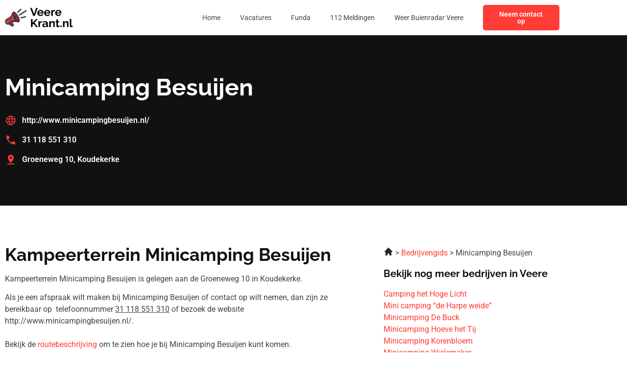

--- FILE ---
content_type: text/css; charset=utf-8
request_url: https://veerekrant.nl/wp-content/uploads/elementor/css/post-300.css?ver=1768365641
body_size: 848
content:
.elementor-300 .elementor-element.elementor-element-7af2614d:not(.elementor-motion-effects-element-type-background), .elementor-300 .elementor-element.elementor-element-7af2614d > .elementor-motion-effects-container > .elementor-motion-effects-layer{background-color:var( --e-global-color-primary );}.elementor-300 .elementor-element.elementor-element-7af2614d{transition:background 0.3s, border 0.3s, border-radius 0.3s, box-shadow 0.3s;padding:72px 0px 72px 0px;}.elementor-300 .elementor-element.elementor-element-7af2614d > .elementor-background-overlay{transition:background 0.3s, border-radius 0.3s, opacity 0.3s;}.elementor-widget-heading .elementor-heading-title{font-family:var( --e-global-typography-primary-font-family ), Sans-serif;font-weight:var( --e-global-typography-primary-font-weight );color:var( --e-global-color-primary );}.elementor-300 .elementor-element.elementor-element-2fbea5d4 > .elementor-widget-container{margin:0px 0px 12px 0px;}.elementor-300 .elementor-element.elementor-element-2fbea5d4 .elementor-heading-title{font-family:var( --e-global-typography-primary-font-family ), Sans-serif;font-weight:var( --e-global-typography-primary-font-weight );color:var( --e-global-color-secondary );}.elementor-widget-icon-list .elementor-icon-list-item:not(:last-child):after{border-color:var( --e-global-color-text );}.elementor-widget-icon-list .elementor-icon-list-icon i{color:var( --e-global-color-primary );}.elementor-widget-icon-list .elementor-icon-list-icon svg{fill:var( --e-global-color-primary );}.elementor-widget-icon-list .elementor-icon-list-item > .elementor-icon-list-text, .elementor-widget-icon-list .elementor-icon-list-item > a{font-family:var( --e-global-typography-text-font-family ), Sans-serif;font-size:var( --e-global-typography-text-font-size );font-weight:var( --e-global-typography-text-font-weight );}.elementor-widget-icon-list .elementor-icon-list-text{color:var( --e-global-color-secondary );}.elementor-300 .elementor-element.elementor-element-28683dac .elementor-icon-list-items:not(.elementor-inline-items) .elementor-icon-list-item:not(:last-child){padding-block-end:calc(16px/2);}.elementor-300 .elementor-element.elementor-element-28683dac .elementor-icon-list-items:not(.elementor-inline-items) .elementor-icon-list-item:not(:first-child){margin-block-start:calc(16px/2);}.elementor-300 .elementor-element.elementor-element-28683dac .elementor-icon-list-items.elementor-inline-items .elementor-icon-list-item{margin-inline:calc(16px/2);}.elementor-300 .elementor-element.elementor-element-28683dac .elementor-icon-list-items.elementor-inline-items{margin-inline:calc(-16px/2);}.elementor-300 .elementor-element.elementor-element-28683dac .elementor-icon-list-items.elementor-inline-items .elementor-icon-list-item:after{inset-inline-end:calc(-16px/2);}.elementor-300 .elementor-element.elementor-element-28683dac .elementor-icon-list-item:hover .elementor-icon-list-icon i{color:var( --e-global-color-primary );}.elementor-300 .elementor-element.elementor-element-28683dac .elementor-icon-list-item:hover .elementor-icon-list-icon svg{fill:var( --e-global-color-primary );}.elementor-300 .elementor-element.elementor-element-28683dac .elementor-icon-list-icon i{transition:color 0.3s;}.elementor-300 .elementor-element.elementor-element-28683dac .elementor-icon-list-icon svg{transition:fill 0.3s;}.elementor-300 .elementor-element.elementor-element-28683dac{--e-icon-list-icon-size:24px;--icon-vertical-offset:0px;}.elementor-300 .elementor-element.elementor-element-28683dac .elementor-icon-list-item > .elementor-icon-list-text, .elementor-300 .elementor-element.elementor-element-28683dac .elementor-icon-list-item > a{font-family:"Roboto", Sans-serif;font-size:16px;font-weight:600;}.elementor-300 .elementor-element.elementor-element-28683dac .elementor-icon-list-text{color:var( --e-global-color-secondary );transition:color 0.3s;}.elementor-300 .elementor-element.elementor-element-28683dac .elementor-icon-list-item:hover .elementor-icon-list-text{color:var( --e-global-color-secondary );}.elementor-bc-flex-widget .elementor-300 .elementor-element.elementor-element-798aebca.elementor-column .elementor-widget-wrap{align-items:center;}.elementor-300 .elementor-element.elementor-element-798aebca.elementor-column.elementor-element[data-element_type="column"] > .elementor-widget-wrap.elementor-element-populated{align-content:center;align-items:center;}.elementor-widget-image .widget-image-caption{color:var( --e-global-color-text );font-family:var( --e-global-typography-text-font-family ), Sans-serif;font-size:var( --e-global-typography-text-font-size );font-weight:var( --e-global-typography-text-font-weight );}.elementor-300 .elementor-element.elementor-element-758bd81c{padding:72px 0px 72px 0px;}.elementor-300 .elementor-element.elementor-element-2697b6ba > .elementor-element-populated{margin:0px 70px 0px 0px;--e-column-margin-right:70px;--e-column-margin-left:0px;}.elementor-widget-text-editor{font-family:var( --e-global-typography-text-font-family ), Sans-serif;font-size:var( --e-global-typography-text-font-size );font-weight:var( --e-global-typography-text-font-weight );color:var( --e-global-color-text );}.elementor-widget-text-editor.elementor-drop-cap-view-stacked .elementor-drop-cap{background-color:var( --e-global-color-primary );}.elementor-widget-text-editor.elementor-drop-cap-view-framed .elementor-drop-cap, .elementor-widget-text-editor.elementor-drop-cap-view-default .elementor-drop-cap{color:var( --e-global-color-primary );border-color:var( --e-global-color-primary );}.elementor-300 .elementor-element.elementor-element-16da0056{font-family:var( --e-global-typography-text-font-family ), Sans-serif;font-size:var( --e-global-typography-text-font-size );font-weight:var( --e-global-typography-text-font-weight );}@media(max-width:1024px){.elementor-widget-icon-list .elementor-icon-list-item > .elementor-icon-list-text, .elementor-widget-icon-list .elementor-icon-list-item > a{font-size:var( --e-global-typography-text-font-size );}.elementor-widget-image .widget-image-caption{font-size:var( --e-global-typography-text-font-size );}.elementor-300 .elementor-element.elementor-element-758bd81c{padding:72px 0px 72px 0px;}.elementor-300 .elementor-element.elementor-element-2697b6ba > .elementor-element-populated{margin:0px 0px 0px 0px;--e-column-margin-right:0px;--e-column-margin-left:0px;}.elementor-widget-text-editor{font-size:var( --e-global-typography-text-font-size );}.elementor-300 .elementor-element.elementor-element-16da0056{font-size:var( --e-global-typography-text-font-size );}}@media(max-width:767px){.elementor-300 .elementor-element.elementor-element-7af2614d{padding:36px 0px 36px 0px;}.elementor-widget-icon-list .elementor-icon-list-item > .elementor-icon-list-text, .elementor-widget-icon-list .elementor-icon-list-item > a{font-size:var( --e-global-typography-text-font-size );}.elementor-300 .elementor-element.elementor-element-28683dac .elementor-icon-list-item > .elementor-icon-list-text, .elementor-300 .elementor-element.elementor-element-28683dac .elementor-icon-list-item > a{font-size:14px;}.elementor-widget-image .widget-image-caption{font-size:var( --e-global-typography-text-font-size );}.elementor-300 .elementor-element.elementor-element-758bd81c{padding:36px 0px 36px 0px;}.elementor-widget-text-editor{font-size:var( --e-global-typography-text-font-size );}.elementor-300 .elementor-element.elementor-element-16da0056{font-size:var( --e-global-typography-text-font-size );}.elementor-300 .elementor-element.elementor-element-33ba7845 > .elementor-element-populated{margin:36px 0px 36px 0px;--e-column-margin-right:0px;--e-column-margin-left:0px;}}/* Start custom CSS for icon-list, class: .elementor-element-28683dac */.elementor-300 .elementor-element.elementor-element-28683dac svg path {
    fill: #FF3C36;
}/* End custom CSS */

--- FILE ---
content_type: image/svg+xml
request_url: https://veerekrant.nl/wp-content/uploads/2023/01/Frame-47319.svg
body_size: 13324
content:
<svg xmlns="http://www.w3.org/2000/svg" width="121" height="40" viewBox="0 0 121 40" fill="none"><g clip-path="url(#clip0_3_15)"><path fill-rule="evenodd" clip-rule="evenodd" d="M15.4511 10.8056C13.529 11.5795 13.7799 15.878 16.0118 20.4067C18.2436 24.9353 21.6112 27.9796 23.5333 27.2057C25.4557 26.4319 25.2048 22.1334 22.9727 17.6047C20.7409 13.076 17.3732 10.0321 15.4511 10.8056Z" fill="#AD2626"></path><path d="M12.1562 18.057C10.1744 20.8435 7.01613 22.3695 4.11381 24.0243C2.34285 25.0351 1.52566 26.9685 2.58902 28.8098C3.51548 30.4148 5.60565 30.9778 7.21122 30.0508C10.1887 28.3338 13.1747 26.2371 16.6872 25.904C17.3162 25.8443 17.9626 25.828 18.6426 25.849C16.1997 23.3268 14.1481 19.5387 13.3054 16.1559C12.9464 16.8478 12.5695 17.4759 12.1562 18.057Z" fill="#FF3C36"></path><path d="M9.49564 25.7985C7.3529 27.0653 5.56709 28.6118 4.24243 30.2441C5.17958 30.6247 6.27738 30.5897 7.21126 30.0504C10.1887 28.3335 13.1748 26.2368 16.6873 25.9036C17.3162 25.844 17.9627 25.8276 18.6427 25.8487C17.8988 25.0808 17.1912 24.1953 16.543 23.2398C14.3011 23.5525 11.8543 24.4041 9.49564 25.7985Z" fill="#AD2626"></path><path d="M16.8809 9.67785C14.3845 8.53076 13.6751 9.6823 12.9235 11.6697C12.0879 13.8823 11.3444 15.5232 10.4206 16.822C8.67368 19.2786 5.45305 20.7986 2.8646 22.2839C0.169848 23.8295 -0.81897 27.1686 0.745322 29.8777C2.03257 32.1074 4.71336 33.1461 7.16284 32.3836L10.6798 35.2737C11.9442 36.313 13.8904 36.2295 15.0499 35.07C16.2632 33.8567 16.1593 31.9165 14.8335 30.8279L12.901 29.2398C14.2702 28.531 15.5203 28.1524 16.8877 28.023C18.4781 27.8721 20.2785 28.0506 22.6273 28.4363C24.5129 28.8722 26.1247 27.8757 26.2616 25.8464C26.5769 21.1508 21.213 11.6674 16.8812 9.67755L16.8809 9.67785ZM13.4818 32.4714C14.4373 33.2601 12.9315 34.3704 12.0309 33.6301L9.24025 31.3368L10.9206 30.3667L13.4818 32.4714ZM16.687 25.904C13.1747 26.2368 10.1884 28.3336 7.21095 30.0508C5.60538 30.9778 3.5149 30.4148 2.58874 28.8098C1.52539 26.9688 2.34258 25.0354 4.11354 24.0243C7.01585 22.3695 10.1741 20.8435 12.1559 18.057C12.5693 17.4759 12.9458 16.8478 13.3051 16.1559C14.1481 19.5387 16.1994 23.3268 18.6423 25.849C17.962 25.828 17.3159 25.8443 16.687 25.904ZM24.1334 25.7047C24.0304 27.2328 21.9619 25.8992 21.3603 25.4378C20.2316 24.5722 19.1691 23.2401 18.2631 21.8777C18.2816 21.8783 18.2997 21.8783 18.3181 21.8783C19.5851 21.8783 20.6123 20.8512 20.6123 19.5844C20.6123 18.3177 19.5851 17.2906 18.3181 17.2906C17.473 17.2906 16.7348 17.7476 16.3369 18.4279C15.5075 16.4404 14.7153 13.6566 15.1357 11.9168C15.2536 11.4295 15.6147 11.4381 15.9963 11.6133C19.4218 13.1877 24.3802 22.0312 24.1331 25.7047H24.1334Z" fill="#2E3646"></path><path d="M5.30369 24.511C5.10771 24.5938 4.91232 24.6776 4.71515 24.7578C4.37545 24.8958 4.21213 25.2833 4.35021 25.623C4.48829 25.9627 4.8758 26.1261 5.2158 25.988C5.42039 25.9043 5.61608 25.8223 5.81978 25.7362C6.158 25.5936 6.31686 25.2038 6.17433 24.8652C6.0318 24.527 5.64191 24.3682 5.30369 24.5107V24.511Z" fill="#2E3646"></path><path d="M11.7114 20.6846C11.0454 21.2342 10.3728 21.7352 9.66786 22.2026C8.96678 22.667 8.23719 23.0952 7.45238 23.502C7.12574 23.6703 6.99746 24.0721 7.16583 24.3987C7.33419 24.7254 7.73596 24.8537 8.06259 24.6853C8.89373 24.2544 9.6646 23.8025 10.4031 23.3131C11.1374 22.8264 11.8459 22.2982 12.5565 21.7117C12.8401 21.4783 12.8808 21.0593 12.6477 20.7757C12.4146 20.4922 11.9953 20.4515 11.7117 20.6846H11.7114Z" fill="#2E3646"></path><path d="M5.30369 24.511C5.10741 24.5938 4.91232 24.6776 4.71515 24.7578C4.37545 24.8958 4.21213 25.2833 4.35021 25.6233C4.48829 25.963 4.8758 26.1264 5.2155 25.9883C5.4201 25.9045 5.61578 25.8226 5.81978 25.7365C6.158 25.5939 6.31686 25.2041 6.17433 24.8658C6.0318 24.5273 5.64191 24.3688 5.30369 24.5113V24.511Z" fill="#2E3646"></path><path d="M10.9206 30.3667L9.24023 31.3368L12.0309 33.6301C12.9315 34.3701 14.4373 33.2601 13.4818 32.4711L10.9206 30.3667Z" fill="#AD2626"></path><path d="M11.7114 20.6846C11.0454 21.2342 10.3728 21.7352 9.66786 22.2026C8.96678 22.667 8.23719 23.0952 7.45238 23.502C7.12574 23.6703 6.99746 24.0721 7.16583 24.3987C7.33419 24.7254 7.73596 24.8537 8.06259 24.6853C8.89373 24.2547 9.6646 23.8025 10.4028 23.3131C11.1371 22.8264 11.8456 22.2982 12.5562 21.7117C12.8395 21.4786 12.8805 21.0593 12.6474 20.7757C12.4143 20.4922 11.995 20.4515 11.7114 20.6846Z" fill="#2E3646"></path><path d="M27.4452 4.31982L21.9512 9.82573C21.5289 10.2504 21.531 10.9372 21.9554 11.3594C22.38 11.7817 23.0668 11.7796 23.4891 11.3553L28.9831 5.84908C29.405 5.42445 29.4033 4.73762 28.9786 4.31537C28.5543 3.89341 27.8672 3.89519 27.4449 4.31982H27.4452Z" fill="#2E3646"></path><path d="M36.1693 17.5296L28.0652 19.3677C27.4811 19.4989 27.1138 20.0794 27.2453 20.6635C27.3766 21.2476 27.9571 21.6146 28.5412 21.4834L36.6453 19.6453C37.2294 19.5141 37.5964 18.9335 37.4652 18.3495C37.3339 17.7654 36.7534 17.3981 36.1693 17.5296Z" fill="#2E3646"></path><path d="M36.8752 6.83878L25.0189 14.5308C24.5167 14.8568 24.3742 15.5285 24.7002 16.0306C25.0263 16.5328 25.6977 16.6753 26.2001 16.3492L38.0564 8.65725C38.5586 8.33121 38.7011 7.65982 38.375 7.15769C38.049 6.65556 37.3773 6.51303 36.8752 6.83907V6.83878Z" fill="#2E3646"></path></g><path d="M47.4902 2.8L51.3302 13.72L55.1302 2.8H58.0302L52.6502 17H49.9902L44.5902 2.8H47.4902ZM62.7591 17.2C61.9191 17.2 61.1591 17.06 60.4791 16.78C59.7991 16.4867 59.2191 16.0933 58.7391 15.6C58.2591 15.0933 57.8858 14.52 57.6191 13.88C57.3658 13.2267 57.2391 12.54 57.2391 11.82C57.2391 10.82 57.4591 9.90667 57.8991 9.08C58.3525 8.25333 58.9925 7.59333 59.8191 7.1C60.6591 6.59333 61.6458 6.34 62.7791 6.34C63.9258 6.34 64.9058 6.59333 65.7191 7.1C66.5325 7.59333 67.1525 8.25333 67.5791 9.08C68.0191 9.89333 68.2391 10.7733 68.2391 11.72C68.2391 11.88 68.2325 12.0467 68.2191 12.22C68.2058 12.38 68.1925 12.5133 68.1791 12.62H60.0791C60.1325 13.1533 60.2858 13.62 60.5391 14.02C60.8058 14.42 61.1391 14.7267 61.5391 14.94C61.9525 15.14 62.3925 15.24 62.8591 15.24C63.3925 15.24 63.8925 15.1133 64.3591 14.86C64.8391 14.5933 65.1658 14.2467 65.3391 13.82L67.6391 14.46C67.3858 14.9933 67.0191 15.4667 66.5391 15.88C66.0725 16.2933 65.5191 16.62 64.8791 16.86C64.2391 17.0867 63.5325 17.2 62.7591 17.2ZM60.0191 10.92H65.4991C65.4458 10.3867 65.2925 9.92667 65.0391 9.54C64.7991 9.14 64.4791 8.83333 64.0791 8.62C63.6791 8.39333 63.2325 8.28 62.7391 8.28C62.2591 8.28 61.8191 8.39333 61.4191 8.62C61.0325 8.83333 60.7125 9.14 60.4591 9.54C60.2191 9.92667 60.0725 10.3867 60.0191 10.92ZM74.7318 17.2C73.8918 17.2 73.1318 17.06 72.4518 16.78C71.7718 16.4867 71.1918 16.0933 70.7118 15.6C70.2318 15.0933 69.8585 14.52 69.5918 13.88C69.3385 13.2267 69.2118 12.54 69.2118 11.82C69.2118 10.82 69.4318 9.90667 69.8718 9.08C70.3251 8.25333 70.9651 7.59333 71.7918 7.1C72.6318 6.59333 73.6185 6.34 74.7518 6.34C75.8985 6.34 76.8785 6.59333 77.6918 7.1C78.5051 7.59333 79.1251 8.25333 79.5518 9.08C79.9918 9.89333 80.2118 10.7733 80.2118 11.72C80.2118 11.88 80.2051 12.0467 80.1918 12.22C80.1785 12.38 80.1651 12.5133 80.1518 12.62H72.0518C72.1051 13.1533 72.2585 13.62 72.5118 14.02C72.7785 14.42 73.1118 14.7267 73.5118 14.94C73.9251 15.14 74.3651 15.24 74.8318 15.24C75.3651 15.24 75.8651 15.1133 76.3318 14.86C76.8118 14.5933 77.1385 14.2467 77.3118 13.82L79.6118 14.46C79.3585 14.9933 78.9918 15.4667 78.5118 15.88C78.0451 16.2933 77.4918 16.62 76.8518 16.86C76.2118 17.0867 75.5051 17.2 74.7318 17.2ZM71.9918 10.92H77.4718C77.4185 10.3867 77.2651 9.92667 77.0118 9.54C76.7718 9.14 76.4518 8.83333 76.0518 8.62C75.6518 8.39333 75.2051 8.28 74.7118 8.28C74.2318 8.28 73.7918 8.39333 73.3918 8.62C73.0051 8.83333 72.6851 9.14 72.4318 9.54C72.1918 9.92667 72.0451 10.3867 71.9918 10.92ZM88.0845 8.84C87.2711 8.84 86.5445 9 85.9045 9.32C85.2645 9.62667 84.8045 10.0733 84.5245 10.66V17H81.8445V6.52H84.3045V8.76C84.6778 8.04 85.1511 7.47333 85.7245 7.06C86.2978 6.64667 86.9045 6.42 87.5445 6.38C87.6911 6.38 87.8045 6.38 87.8845 6.38C87.9645 6.38 88.0311 6.38667 88.0845 6.4V8.84ZM94.3021 17.2C93.4621 17.2 92.7021 17.06 92.0221 16.78C91.3421 16.4867 90.7621 16.0933 90.2821 15.6C89.8021 15.0933 89.4288 14.52 89.1621 13.88C88.9088 13.2267 88.7821 12.54 88.7821 11.82C88.7821 10.82 89.0021 9.90667 89.4421 9.08C89.8954 8.25333 90.5354 7.59333 91.3621 7.1C92.2021 6.59333 93.1888 6.34 94.3221 6.34C95.4688 6.34 96.4488 6.59333 97.2621 7.1C98.0754 7.59333 98.6954 8.25333 99.1221 9.08C99.5621 9.89333 99.7821 10.7733 99.7821 11.72C99.7821 11.88 99.7754 12.0467 99.7621 12.22C99.7488 12.38 99.7354 12.5133 99.7221 12.62H91.6221C91.6754 13.1533 91.8288 13.62 92.0821 14.02C92.3488 14.42 92.6821 14.7267 93.0821 14.94C93.4954 15.14 93.9354 15.24 94.4021 15.24C94.9354 15.24 95.4354 15.1133 95.9021 14.86C96.3821 14.5933 96.7088 14.2467 96.8821 13.82L99.1821 14.46C98.9288 14.9933 98.5621 15.4667 98.0821 15.88C97.6154 16.2933 97.0621 16.62 96.4221 16.86C95.7821 17.0867 95.0754 17.2 94.3021 17.2ZM91.5621 10.92H97.0421C96.9888 10.3867 96.8354 9.92667 96.5821 9.54C96.3421 9.14 96.0221 8.83333 95.6221 8.62C95.2221 8.39333 94.7754 8.28 94.2821 8.28C93.8021 8.28 93.3621 8.39333 92.9621 8.62C92.5754 8.83333 92.2554 9.14 92.0021 9.54C91.7621 9.92667 91.6154 10.3867 91.5621 10.92ZM46.0302 37V22.82H48.7902V29.56L54.7502 22.8H57.7902L52.3502 29.1L58.1302 37H55.0102L50.5902 30.88L48.7902 32.76V37H46.0302ZM65.3891 28.84C64.5758 28.84 63.8491 29 63.2091 29.32C62.5691 29.6267 62.1091 30.0733 61.8291 30.66V37H59.1491V26.52H61.6091V28.76C61.9825 28.04 62.4558 27.4733 63.0291 27.06C63.6025 26.6467 64.2091 26.42 64.8491 26.38C64.9958 26.38 65.1091 26.38 65.1891 26.38C65.2691 26.38 65.3358 26.3867 65.3891 26.4V28.84ZM66.1049 33.9C66.1049 33.22 66.2916 32.6267 66.6649 32.12C67.0516 31.6 67.5849 31.2 68.2649 30.92C68.9449 30.64 69.7249 30.5 70.6049 30.5C71.0449 30.5 71.4916 30.5333 71.9449 30.6C72.3983 30.6667 72.7916 30.7733 73.1249 30.92V30.36C73.1249 29.6933 72.9249 29.18 72.5249 28.82C72.1383 28.46 71.5583 28.28 70.7849 28.28C70.2116 28.28 69.6649 28.38 69.1449 28.58C68.6249 28.78 68.0783 29.0733 67.5049 29.46L66.6449 27.7C67.3383 27.2467 68.0449 26.9067 68.7649 26.68C69.4983 26.4533 70.2649 26.34 71.0649 26.34C72.5583 26.34 73.7183 26.7133 74.5449 27.46C75.3849 28.2067 75.8049 29.2733 75.8049 30.66V34C75.8049 34.28 75.8516 34.48 75.9449 34.6C76.0516 34.72 76.2183 34.7933 76.4449 34.82V37C76.2049 37.04 75.9849 37.0733 75.7849 37.1C75.5983 37.1267 75.4383 37.14 75.3049 37.14C74.7716 37.14 74.3649 37.02 74.0849 36.78C73.8183 36.54 73.6516 36.2467 73.5849 35.9L73.5249 35.36C73.0716 35.9467 72.5049 36.4 71.8249 36.72C71.1449 37.04 70.4516 37.2 69.7449 37.2C69.0516 37.2 68.4249 37.06 67.8649 36.78C67.3183 36.4867 66.8849 36.0933 66.5649 35.6C66.2583 35.0933 66.1049 34.5267 66.1049 33.9ZM72.6249 34.44C72.7716 34.28 72.8916 34.12 72.9849 33.96C73.0783 33.8 73.1249 33.6533 73.1249 33.52V32.46C72.8049 32.3267 72.4583 32.2267 72.0849 32.16C71.7116 32.08 71.3583 32.04 71.0249 32.04C70.3316 32.04 69.7583 32.1933 69.3049 32.5C68.8649 32.7933 68.6449 33.1867 68.6449 33.68C68.6449 33.9467 68.7183 34.2 68.8649 34.44C69.0116 34.68 69.2249 34.8733 69.5049 35.02C69.7849 35.1667 70.1183 35.24 70.5049 35.24C70.9049 35.24 71.2983 35.1667 71.6849 35.02C72.0716 34.86 72.3849 34.6667 72.6249 34.44ZM88.0493 37H85.3693V31.12C85.3693 30.28 85.2226 29.6667 84.9293 29.28C84.636 28.8933 84.2293 28.7 83.7093 28.7C83.3493 28.7 82.9826 28.7933 82.6093 28.98C82.2493 29.1667 81.9226 29.4267 81.6293 29.76C81.336 30.08 81.1226 30.4533 80.9893 30.88V37H78.3093V26.52H80.7293V28.46C80.996 28.0067 81.336 27.6267 81.7493 27.32C82.1626 27 82.636 26.76 83.1693 26.6C83.716 26.4267 84.2893 26.34 84.8893 26.34C85.5426 26.34 86.076 26.46 86.4893 26.7C86.916 26.9267 87.236 27.24 87.4493 27.64C87.676 28.0267 87.8293 28.4667 87.9093 28.96C88.0026 29.4533 88.0493 29.9533 88.0493 30.46V37ZM96.601 36.46C96.3743 36.5533 96.101 36.66 95.781 36.78C95.461 36.9 95.1143 36.9933 94.741 37.06C94.381 37.14 94.0143 37.18 93.641 37.18C93.1477 37.18 92.6943 37.0933 92.281 36.92C91.8677 36.7467 91.5343 36.4733 91.281 36.1C91.041 35.7133 90.921 35.2133 90.921 34.6V28.58H89.541V26.52H90.921V23.12H93.601V26.52H95.801V28.58H93.601V33.7C93.6143 34.06 93.7143 34.32 93.901 34.48C94.0877 34.64 94.321 34.72 94.601 34.72C94.881 34.72 95.1543 34.6733 95.421 34.58C95.6877 34.4867 95.901 34.4067 96.061 34.34L96.601 36.46ZM97.9368 37V34.12H100.137V37H97.9368ZM112.229 37H109.549V31.12C109.549 30.28 109.402 29.6667 109.109 29.28C108.816 28.8933 108.409 28.7 107.889 28.7C107.529 28.7 107.162 28.7933 106.789 28.98C106.429 29.1667 106.102 29.4267 105.809 29.76C105.516 30.08 105.302 30.4533 105.169 30.88V37H102.489V26.52H104.909V28.46C105.176 28.0067 105.516 27.6267 105.929 27.32C106.342 27 106.816 26.76 107.349 26.6C107.896 26.4267 108.469 26.34 109.069 26.34C109.722 26.34 110.256 26.46 110.669 26.7C111.096 26.9267 111.416 27.24 111.629 27.64C111.856 28.0267 112.009 28.4667 112.089 28.96C112.182 29.4533 112.229 29.9533 112.229 30.46V37ZM114.539 22.4H117.219V33.64C117.219 34.12 117.299 34.4467 117.459 34.62C117.619 34.78 117.839 34.86 118.119 34.86C118.333 34.86 118.553 34.8333 118.779 34.78C119.006 34.7267 119.206 34.66 119.379 34.58L119.739 36.62C119.379 36.7933 118.959 36.9267 118.479 37.02C117.999 37.1133 117.566 37.16 117.179 37.16C116.339 37.16 115.686 36.94 115.219 36.5C114.766 36.0467 114.539 35.4067 114.539 34.58V22.4Z" fill="black"></path><defs><clipPath id="clip0_3_15"><rect width="38.5503" height="32" fill="white" transform="translate(0 4)"></rect></clipPath></defs></svg>

--- FILE ---
content_type: image/svg+xml
request_url: https://veerekrant.nl/wp-content/uploads/2023/01/Frame-47318.svg
body_size: 13324
content:
<svg xmlns="http://www.w3.org/2000/svg" width="121" height="40" viewBox="0 0 121 40" fill="none"><g clip-path="url(#clip0_4_244)"><path fill-rule="evenodd" clip-rule="evenodd" d="M15.4511 10.8056C13.529 11.5795 13.7799 15.878 16.0118 20.4067C18.2436 24.9354 21.6112 27.9796 23.5333 27.2058C25.4557 26.4319 25.2048 22.1334 22.9727 17.6047C20.7409 13.0761 17.3732 10.0321 15.4511 10.8056Z" fill="#AD2626"></path><path d="M12.1562 18.0568C10.1744 20.8433 7.01613 22.3693 4.11381 24.0241C2.34285 25.0349 1.52566 26.9683 2.58902 28.8097C3.51548 30.4146 5.60565 30.9776 7.21122 30.0506C10.1887 28.3337 13.1747 26.237 16.6872 25.9038C17.3162 25.8441 17.9626 25.8278 18.6426 25.8489C16.1997 23.3266 14.1481 19.5385 13.3054 16.1558C12.9464 16.8476 12.5695 17.4757 12.1562 18.0568Z" fill="#FF3C36"></path><path d="M9.49564 25.7985C7.3529 27.0653 5.56709 28.6117 4.24243 30.244C5.17958 30.6247 6.27738 30.5897 7.21126 30.0504C10.1887 28.3335 13.1748 26.2368 16.6873 25.9036C17.3162 25.8439 17.9627 25.8276 18.6427 25.8487C17.8988 25.0808 17.1912 24.1953 16.543 23.2397C14.3011 23.5524 11.8543 24.4041 9.49564 25.7985Z" fill="#AD2626"></path><path d="M16.8809 9.67794C14.3845 8.53085 13.6751 9.68239 12.9235 11.6698C12.0879 13.8823 11.3444 15.5233 10.4206 16.8221C8.67368 19.2787 5.45305 20.7987 2.8646 22.284C0.169848 23.8296 -0.81897 27.1687 0.745322 29.8777C2.03257 32.1075 4.71336 33.1462 7.16284 32.3836L10.6798 35.2738C11.9442 36.3131 13.8904 36.2296 15.0499 35.0701C16.2632 33.8568 16.1593 31.9166 14.8335 30.828L12.901 29.2399C14.2702 28.5311 15.5203 28.1525 16.8877 28.023C18.4781 27.8722 20.2785 28.0507 22.6273 28.4364C24.5129 28.8723 26.1247 27.8758 26.2616 25.8465C26.5769 21.1509 21.213 11.6675 16.8812 9.67764L16.8809 9.67794ZM13.4818 32.4715C14.4373 33.2602 12.9315 34.3705 12.0309 33.6302L9.24025 31.3369L10.9206 30.3668L13.4818 32.4715ZM16.687 25.9041C13.1747 26.2369 10.1884 28.3336 7.21095 30.0509C5.60538 30.9779 3.5149 30.4149 2.58874 28.8099C1.52539 26.9689 2.34258 25.0355 4.11354 24.0244C7.01585 22.3696 10.1741 20.8436 12.1559 18.0571C12.5693 17.4759 12.9458 16.8479 13.3051 16.156C14.1481 19.5388 16.1994 23.3269 18.6423 25.8491C17.962 25.828 17.3159 25.8444 16.687 25.9041ZM24.1334 25.7048C24.0304 27.2329 21.9619 25.8993 21.3603 25.4379C20.2316 24.5723 19.1691 23.2402 18.2631 21.8778C18.2816 21.8784 18.2997 21.8784 18.3181 21.8784C19.5851 21.8784 20.6123 20.8513 20.6123 19.5845C20.6123 18.3178 19.5851 17.2907 18.3181 17.2907C17.473 17.2907 16.7348 17.7476 16.3369 18.4279C15.5075 16.4405 14.7153 13.6567 15.1357 11.9169C15.2536 11.4296 15.6147 11.4382 15.9963 11.6134C19.4218 13.1878 24.3802 22.0313 24.1331 25.7048H24.1334Z" fill="white"></path><path d="M5.30369 24.5111C5.10771 24.5939 4.91232 24.6777 4.71515 24.7578C4.37545 24.8959 4.21213 25.2834 4.35021 25.6231C4.48829 25.9628 4.8758 26.1262 5.2158 25.9881C5.42039 25.9043 5.61608 25.8224 5.81978 25.7363C6.158 25.5937 6.31686 25.2039 6.17433 24.8653C6.0318 24.5271 5.64191 24.3683 5.30369 24.5108V24.5111Z" fill="white"></path><path d="M11.7114 20.6845C11.0454 21.2342 10.3728 21.7351 9.66786 22.2025C8.96678 22.6669 8.23719 23.0951 7.45238 23.5019C7.12574 23.6703 6.99746 24.072 7.16583 24.3987C7.33419 24.7253 7.73596 24.8536 8.06259 24.6852C8.89373 24.2544 9.6646 23.8024 10.4031 23.3131C11.1374 22.8264 11.8459 22.2981 12.5565 21.7116C12.8401 21.4782 12.8808 21.0593 12.6477 20.7757C12.4146 20.4921 11.9953 20.4514 11.7117 20.6845H11.7114Z" fill="white"></path><path d="M5.30369 24.511C5.10741 24.5939 4.91232 24.6776 4.71515 24.7578C4.37545 24.8959 4.21213 25.2834 4.35021 25.6234C4.48829 25.9631 4.8758 26.1264 5.2155 25.9883C5.4201 25.9046 5.61578 25.8226 5.81978 25.7365C6.158 25.594 6.31686 25.2041 6.17433 24.8659C6.0318 24.5274 5.64191 24.3688 5.30369 24.5113V24.511Z" fill="white"></path><path d="M10.9206 30.3667L9.24023 31.3368L12.0309 33.6301C12.9315 34.3701 14.4373 33.2601 13.4818 32.4711L10.9206 30.3667Z" fill="#AD2626"></path><path d="M11.7114 20.6845C11.0454 21.2342 10.3728 21.7351 9.66786 22.2025C8.96678 22.6669 8.23719 23.0951 7.45238 23.5019C7.12574 23.6703 6.99746 24.072 7.16583 24.3987C7.33419 24.7253 7.73596 24.8536 8.06259 24.6852C8.89373 24.2547 9.6646 23.8024 10.4028 23.3131C11.1371 22.8264 11.8456 22.2981 12.5562 21.7116C12.8395 21.4785 12.8805 21.0593 12.6474 20.7757C12.4143 20.4921 11.995 20.4514 11.7114 20.6845Z" fill="white"></path><path d="M27.4452 4.3197L21.9512 9.82561C21.5289 10.2502 21.531 10.9371 21.9554 11.3593C22.38 11.7816 23.0668 11.7795 23.4891 11.3552L28.9831 5.84895C29.405 5.42433 29.4033 4.7375 28.9786 4.31525C28.5543 3.89329 27.8672 3.89507 27.4449 4.3197H27.4452Z" fill="white"></path><path d="M36.1693 17.5296L28.0652 19.3677C27.4811 19.499 27.1138 20.0795 27.2453 20.6636C27.3766 21.2476 27.9571 21.6147 28.5412 21.4834L36.6453 19.6453C37.2294 19.5141 37.5964 18.9336 37.4652 18.3495C37.3339 17.7654 36.7534 17.3981 36.1693 17.5296Z" fill="white"></path><path d="M36.8752 6.83881L25.0189 14.5308C24.5167 14.8568 24.3742 15.5285 24.7002 16.0307C25.0263 16.5328 25.6977 16.6753 26.2001 16.3493L38.0564 8.65728C38.5586 8.33124 38.7011 7.65985 38.375 7.15772C38.049 6.65559 37.3773 6.51306 36.8752 6.8391V6.83881Z" fill="white"></path></g><path d="M47.4902 2.8L51.3302 13.72L55.1302 2.8H58.0302L52.6502 17H49.9902L44.5902 2.8H47.4902ZM62.7591 17.2C61.9191 17.2 61.1591 17.06 60.4791 16.78C59.7991 16.4867 59.2191 16.0933 58.7391 15.6C58.2591 15.0933 57.8858 14.52 57.6191 13.88C57.3658 13.2267 57.2391 12.54 57.2391 11.82C57.2391 10.82 57.4591 9.90667 57.8991 9.08C58.3525 8.25333 58.9925 7.59333 59.8191 7.1C60.6591 6.59333 61.6458 6.34 62.7791 6.34C63.9258 6.34 64.9058 6.59333 65.7191 7.1C66.5325 7.59333 67.1525 8.25333 67.5791 9.08C68.0191 9.89333 68.2391 10.7733 68.2391 11.72C68.2391 11.88 68.2325 12.0467 68.2191 12.22C68.2058 12.38 68.1925 12.5133 68.1791 12.62H60.0791C60.1325 13.1533 60.2858 13.62 60.5391 14.02C60.8058 14.42 61.1391 14.7267 61.5391 14.94C61.9525 15.14 62.3925 15.24 62.8591 15.24C63.3925 15.24 63.8925 15.1133 64.3591 14.86C64.8391 14.5933 65.1658 14.2467 65.3391 13.82L67.6391 14.46C67.3858 14.9933 67.0191 15.4667 66.5391 15.88C66.0725 16.2933 65.5191 16.62 64.8791 16.86C64.2391 17.0867 63.5325 17.2 62.7591 17.2ZM60.0191 10.92H65.4991C65.4458 10.3867 65.2925 9.92667 65.0391 9.54C64.7991 9.14 64.4791 8.83333 64.0791 8.62C63.6791 8.39333 63.2325 8.28 62.7391 8.28C62.2591 8.28 61.8191 8.39333 61.4191 8.62C61.0325 8.83333 60.7125 9.14 60.4591 9.54C60.2191 9.92667 60.0725 10.3867 60.0191 10.92ZM74.7318 17.2C73.8918 17.2 73.1318 17.06 72.4518 16.78C71.7718 16.4867 71.1918 16.0933 70.7118 15.6C70.2318 15.0933 69.8585 14.52 69.5918 13.88C69.3385 13.2267 69.2118 12.54 69.2118 11.82C69.2118 10.82 69.4318 9.90667 69.8718 9.08C70.3251 8.25333 70.9651 7.59333 71.7918 7.1C72.6318 6.59333 73.6185 6.34 74.7518 6.34C75.8985 6.34 76.8785 6.59333 77.6918 7.1C78.5051 7.59333 79.1251 8.25333 79.5518 9.08C79.9918 9.89333 80.2118 10.7733 80.2118 11.72C80.2118 11.88 80.2051 12.0467 80.1918 12.22C80.1785 12.38 80.1651 12.5133 80.1518 12.62H72.0518C72.1051 13.1533 72.2585 13.62 72.5118 14.02C72.7785 14.42 73.1118 14.7267 73.5118 14.94C73.9251 15.14 74.3651 15.24 74.8318 15.24C75.3651 15.24 75.8651 15.1133 76.3318 14.86C76.8118 14.5933 77.1385 14.2467 77.3118 13.82L79.6118 14.46C79.3585 14.9933 78.9918 15.4667 78.5118 15.88C78.0451 16.2933 77.4918 16.62 76.8518 16.86C76.2118 17.0867 75.5051 17.2 74.7318 17.2ZM71.9918 10.92H77.4718C77.4185 10.3867 77.2651 9.92667 77.0118 9.54C76.7718 9.14 76.4518 8.83333 76.0518 8.62C75.6518 8.39333 75.2051 8.28 74.7118 8.28C74.2318 8.28 73.7918 8.39333 73.3918 8.62C73.0051 8.83333 72.6851 9.14 72.4318 9.54C72.1918 9.92667 72.0451 10.3867 71.9918 10.92ZM88.0845 8.84C87.2711 8.84 86.5445 9 85.9045 9.32C85.2645 9.62667 84.8045 10.0733 84.5245 10.66V17H81.8445V6.52H84.3045V8.76C84.6778 8.04 85.1511 7.47333 85.7245 7.06C86.2978 6.64667 86.9045 6.42 87.5445 6.38C87.6911 6.38 87.8045 6.38 87.8845 6.38C87.9645 6.38 88.0311 6.38667 88.0845 6.4V8.84ZM94.3021 17.2C93.4621 17.2 92.7021 17.06 92.0221 16.78C91.3421 16.4867 90.7621 16.0933 90.2821 15.6C89.8021 15.0933 89.4288 14.52 89.1621 13.88C88.9088 13.2267 88.7821 12.54 88.7821 11.82C88.7821 10.82 89.0021 9.90667 89.4421 9.08C89.8954 8.25333 90.5354 7.59333 91.3621 7.1C92.2021 6.59333 93.1888 6.34 94.3221 6.34C95.4688 6.34 96.4488 6.59333 97.2621 7.1C98.0754 7.59333 98.6954 8.25333 99.1221 9.08C99.5621 9.89333 99.7821 10.7733 99.7821 11.72C99.7821 11.88 99.7754 12.0467 99.7621 12.22C99.7488 12.38 99.7354 12.5133 99.7221 12.62H91.6221C91.6754 13.1533 91.8288 13.62 92.0821 14.02C92.3488 14.42 92.6821 14.7267 93.0821 14.94C93.4954 15.14 93.9354 15.24 94.4021 15.24C94.9354 15.24 95.4354 15.1133 95.9021 14.86C96.3821 14.5933 96.7088 14.2467 96.8821 13.82L99.1821 14.46C98.9288 14.9933 98.5621 15.4667 98.0821 15.88C97.6154 16.2933 97.0621 16.62 96.4221 16.86C95.7821 17.0867 95.0754 17.2 94.3021 17.2ZM91.5621 10.92H97.0421C96.9888 10.3867 96.8354 9.92667 96.5821 9.54C96.3421 9.14 96.0221 8.83333 95.6221 8.62C95.2221 8.39333 94.7754 8.28 94.2821 8.28C93.8021 8.28 93.3621 8.39333 92.9621 8.62C92.5754 8.83333 92.2554 9.14 92.0021 9.54C91.7621 9.92667 91.6154 10.3867 91.5621 10.92ZM46.0302 37V22.82H48.7902V29.56L54.7502 22.8H57.7902L52.3502 29.1L58.1302 37H55.0102L50.5902 30.88L48.7902 32.76V37H46.0302ZM65.3891 28.84C64.5758 28.84 63.8491 29 63.2091 29.32C62.5691 29.6267 62.1091 30.0733 61.8291 30.66V37H59.1491V26.52H61.6091V28.76C61.9825 28.04 62.4558 27.4733 63.0291 27.06C63.6025 26.6467 64.2091 26.42 64.8491 26.38C64.9958 26.38 65.1091 26.38 65.1891 26.38C65.2691 26.38 65.3358 26.3867 65.3891 26.4V28.84ZM66.1049 33.9C66.1049 33.22 66.2916 32.6267 66.6649 32.12C67.0516 31.6 67.5849 31.2 68.2649 30.92C68.9449 30.64 69.7249 30.5 70.6049 30.5C71.0449 30.5 71.4916 30.5333 71.9449 30.6C72.3983 30.6667 72.7916 30.7733 73.1249 30.92V30.36C73.1249 29.6933 72.9249 29.18 72.5249 28.82C72.1383 28.46 71.5583 28.28 70.7849 28.28C70.2116 28.28 69.6649 28.38 69.1449 28.58C68.6249 28.78 68.0783 29.0733 67.5049 29.46L66.6449 27.7C67.3383 27.2467 68.0449 26.9067 68.7649 26.68C69.4983 26.4533 70.2649 26.34 71.0649 26.34C72.5583 26.34 73.7183 26.7133 74.5449 27.46C75.3849 28.2067 75.8049 29.2733 75.8049 30.66V34C75.8049 34.28 75.8516 34.48 75.9449 34.6C76.0516 34.72 76.2183 34.7933 76.4449 34.82V37C76.2049 37.04 75.9849 37.0733 75.7849 37.1C75.5983 37.1267 75.4383 37.14 75.3049 37.14C74.7716 37.14 74.3649 37.02 74.0849 36.78C73.8183 36.54 73.6516 36.2467 73.5849 35.9L73.5249 35.36C73.0716 35.9467 72.5049 36.4 71.8249 36.72C71.1449 37.04 70.4516 37.2 69.7449 37.2C69.0516 37.2 68.4249 37.06 67.8649 36.78C67.3183 36.4867 66.8849 36.0933 66.5649 35.6C66.2583 35.0933 66.1049 34.5267 66.1049 33.9ZM72.6249 34.44C72.7716 34.28 72.8916 34.12 72.9849 33.96C73.0783 33.8 73.1249 33.6533 73.1249 33.52V32.46C72.8049 32.3267 72.4583 32.2267 72.0849 32.16C71.7116 32.08 71.3583 32.04 71.0249 32.04C70.3316 32.04 69.7583 32.1933 69.3049 32.5C68.8649 32.7933 68.6449 33.1867 68.6449 33.68C68.6449 33.9467 68.7183 34.2 68.8649 34.44C69.0116 34.68 69.2249 34.8733 69.5049 35.02C69.7849 35.1667 70.1183 35.24 70.5049 35.24C70.9049 35.24 71.2983 35.1667 71.6849 35.02C72.0716 34.86 72.3849 34.6667 72.6249 34.44ZM88.0493 37H85.3693V31.12C85.3693 30.28 85.2226 29.6667 84.9293 29.28C84.636 28.8933 84.2293 28.7 83.7093 28.7C83.3493 28.7 82.9826 28.7933 82.6093 28.98C82.2493 29.1667 81.9226 29.4267 81.6293 29.76C81.336 30.08 81.1226 30.4533 80.9893 30.88V37H78.3093V26.52H80.7293V28.46C80.996 28.0067 81.336 27.6267 81.7493 27.32C82.1626 27 82.636 26.76 83.1693 26.6C83.716 26.4267 84.2893 26.34 84.8893 26.34C85.5426 26.34 86.076 26.46 86.4893 26.7C86.916 26.9267 87.236 27.24 87.4493 27.64C87.676 28.0267 87.8293 28.4667 87.9093 28.96C88.0026 29.4533 88.0493 29.9533 88.0493 30.46V37ZM96.601 36.46C96.3743 36.5533 96.101 36.66 95.781 36.78C95.461 36.9 95.1143 36.9933 94.741 37.06C94.381 37.14 94.0143 37.18 93.641 37.18C93.1477 37.18 92.6943 37.0933 92.281 36.92C91.8677 36.7467 91.5343 36.4733 91.281 36.1C91.041 35.7133 90.921 35.2133 90.921 34.6V28.58H89.541V26.52H90.921V23.12H93.601V26.52H95.801V28.58H93.601V33.7C93.6143 34.06 93.7143 34.32 93.901 34.48C94.0877 34.64 94.321 34.72 94.601 34.72C94.881 34.72 95.1543 34.6733 95.421 34.58C95.6877 34.4867 95.901 34.4067 96.061 34.34L96.601 36.46ZM97.9368 37V34.12H100.137V37H97.9368ZM112.229 37H109.549V31.12C109.549 30.28 109.402 29.6667 109.109 29.28C108.816 28.8933 108.409 28.7 107.889 28.7C107.529 28.7 107.162 28.7933 106.789 28.98C106.429 29.1667 106.102 29.4267 105.809 29.76C105.516 30.08 105.302 30.4533 105.169 30.88V37H102.489V26.52H104.909V28.46C105.176 28.0067 105.516 27.6267 105.929 27.32C106.342 27 106.816 26.76 107.349 26.6C107.896 26.4267 108.469 26.34 109.069 26.34C109.722 26.34 110.256 26.46 110.669 26.7C111.096 26.9267 111.416 27.24 111.629 27.64C111.856 28.0267 112.009 28.4667 112.089 28.96C112.182 29.4533 112.229 29.9533 112.229 30.46V37ZM114.539 22.4H117.219V33.64C117.219 34.12 117.299 34.4467 117.459 34.62C117.619 34.78 117.839 34.86 118.119 34.86C118.333 34.86 118.553 34.8333 118.779 34.78C119.006 34.7267 119.206 34.66 119.379 34.58L119.739 36.62C119.379 36.7933 118.959 36.9267 118.479 37.02C117.999 37.1133 117.566 37.16 117.179 37.16C116.339 37.16 115.686 36.94 115.219 36.5C114.766 36.0467 114.539 35.4067 114.539 34.58V22.4Z" fill="white"></path><defs><clipPath id="clip0_4_244"><rect width="38.5503" height="32" fill="white" transform="translate(0 4)"></rect></clipPath></defs></svg>